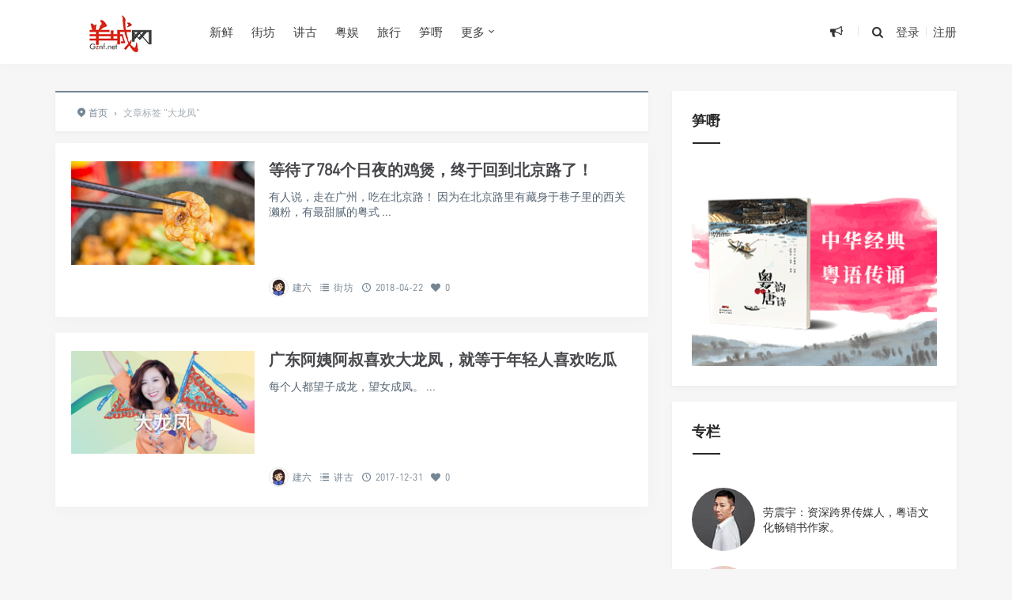

--- FILE ---
content_type: text/html; charset=UTF-8
request_url: https://www.gznf.net/tag/%E5%A4%A7%E9%BE%99%E5%87%A4
body_size: 13982
content:
<!DOCTYPE html>
<html>
<head>
<meta http-equiv="Content-Type" content="text/html; charset=utf-8" />
<link rel="shortcut icon" href="/images/logo.ico" type="image/x-icon" >
<link rel="pingback" href="https://www.gznf.net/xmlrpc.php" />
<meta name="viewport" content="width=device-width, initial-scale=1, user-scalable=no, minimal-ui">
<meta http-equiv="X-UA-Compatible" content="IE=9; IE=8; IE=7; IE=EDGE;chrome=1">
<title>大龙凤 | 羊城网</title>
<meta name='robots' content='max-image-preview:large' />
<link rel="alternate" type="application/rss+xml" title="羊城网 &raquo; 大龙凤 标签 Feed" href="https://www.gznf.net/tag/%e5%a4%a7%e9%be%99%e5%87%a4/feed" />
    <!-- GZNF WeChat & Open Graph Meta -->
    <meta property="og:title" content="大龙凤 &#8211; 羊城网" />
    <meta property="og:description" content="创办于2000年！" />
    <meta property="og:type" content="website" />
    <meta property="og:url" content="https://www.gznf.net/tag/%e5%a4%a7%e9%be%99%e5%87%a4" />
    <meta property="og:image" content="https://www.gznf.net/images/logo-for-wechat.jpg" />

    <!-- QQ 浏览器增强支持 -->
    <meta itemprop="name" content="大龙凤 &#8211; 羊城网" />
    <meta itemprop="image" content="https://www.gznf.net/images/logo-for-wechat.jpg" />
    <meta name="description" content="创办于2000年！" />

    <!-- QQ 专用 -->
    <meta name="qq:title" content="大龙凤 &#8211; 羊城网" />
    <meta name="qq:description" content="创办于2000年！" />
    <meta name="qq:image" content="https://www.gznf.net/images/logo-for-wechat.jpg" />

    <!-- Twitter Card -->
    <meta name="twitter:card" content="summary_large_image" />
    <meta name="twitter:title" content="大龙凤 &#8211; 羊城网" />
    <meta name="twitter:description" content="创办于2000年！" />
    <meta name="twitter:image" content="https://www.gznf.net/images/logo-for-wechat.jpg" />

    <!-- Schema.org Article -->
    <script type="application/ld+json">
    {
        "@context": "https://schema.org",
        "@type": "WebPage",
        "headline": "大龙凤 &#8211; 羊城网",
        "description": "创办于2000年！",
        "image": "https://www.gznf.net/images/logo-for-wechat.jpg",
        "url": "https://www.gznf.net/tag/%e5%a4%a7%e9%be%99%e5%87%a4",
        "publisher": {
            "@type": "Organization",
            "name": "羊城网"
        }
    }
    </script>
    <!-- /GZNF Enhanced Meta -->
    <style id='wp-img-auto-sizes-contain-inline-css' type='text/css'>
img:is([sizes=auto i],[sizes^="auto," i]){contain-intrinsic-size:3000px 1500px}
/*# sourceURL=wp-img-auto-sizes-contain-inline-css */
</style>
<style id='wp-block-library-inline-css' type='text/css'>
:root{--wp-block-synced-color:#7a00df;--wp-block-synced-color--rgb:122,0,223;--wp-bound-block-color:var(--wp-block-synced-color);--wp-editor-canvas-background:#ddd;--wp-admin-theme-color:#007cba;--wp-admin-theme-color--rgb:0,124,186;--wp-admin-theme-color-darker-10:#006ba1;--wp-admin-theme-color-darker-10--rgb:0,107,160.5;--wp-admin-theme-color-darker-20:#005a87;--wp-admin-theme-color-darker-20--rgb:0,90,135;--wp-admin-border-width-focus:2px}@media (min-resolution:192dpi){:root{--wp-admin-border-width-focus:1.5px}}.wp-element-button{cursor:pointer}:root .has-very-light-gray-background-color{background-color:#eee}:root .has-very-dark-gray-background-color{background-color:#313131}:root .has-very-light-gray-color{color:#eee}:root .has-very-dark-gray-color{color:#313131}:root .has-vivid-green-cyan-to-vivid-cyan-blue-gradient-background{background:linear-gradient(135deg,#00d084,#0693e3)}:root .has-purple-crush-gradient-background{background:linear-gradient(135deg,#34e2e4,#4721fb 50%,#ab1dfe)}:root .has-hazy-dawn-gradient-background{background:linear-gradient(135deg,#faaca8,#dad0ec)}:root .has-subdued-olive-gradient-background{background:linear-gradient(135deg,#fafae1,#67a671)}:root .has-atomic-cream-gradient-background{background:linear-gradient(135deg,#fdd79a,#004a59)}:root .has-nightshade-gradient-background{background:linear-gradient(135deg,#330968,#31cdcf)}:root .has-midnight-gradient-background{background:linear-gradient(135deg,#020381,#2874fc)}:root{--wp--preset--font-size--normal:16px;--wp--preset--font-size--huge:42px}.has-regular-font-size{font-size:1em}.has-larger-font-size{font-size:2.625em}.has-normal-font-size{font-size:var(--wp--preset--font-size--normal)}.has-huge-font-size{font-size:var(--wp--preset--font-size--huge)}.has-text-align-center{text-align:center}.has-text-align-left{text-align:left}.has-text-align-right{text-align:right}.has-fit-text{white-space:nowrap!important}#end-resizable-editor-section{display:none}.aligncenter{clear:both}.items-justified-left{justify-content:flex-start}.items-justified-center{justify-content:center}.items-justified-right{justify-content:flex-end}.items-justified-space-between{justify-content:space-between}.screen-reader-text{border:0;clip-path:inset(50%);height:1px;margin:-1px;overflow:hidden;padding:0;position:absolute;width:1px;word-wrap:normal!important}.screen-reader-text:focus{background-color:#ddd;clip-path:none;color:#444;display:block;font-size:1em;height:auto;left:5px;line-height:normal;padding:15px 23px 14px;text-decoration:none;top:5px;width:auto;z-index:100000}html :where(.has-border-color){border-style:solid}html :where([style*=border-top-color]){border-top-style:solid}html :where([style*=border-right-color]){border-right-style:solid}html :where([style*=border-bottom-color]){border-bottom-style:solid}html :where([style*=border-left-color]){border-left-style:solid}html :where([style*=border-width]){border-style:solid}html :where([style*=border-top-width]){border-top-style:solid}html :where([style*=border-right-width]){border-right-style:solid}html :where([style*=border-bottom-width]){border-bottom-style:solid}html :where([style*=border-left-width]){border-left-style:solid}html :where(img[class*=wp-image-]){height:auto;max-width:100%}:where(figure){margin:0 0 1em}html :where(.is-position-sticky){--wp-admin--admin-bar--position-offset:var(--wp-admin--admin-bar--height,0px)}@media screen and (max-width:600px){html :where(.is-position-sticky){--wp-admin--admin-bar--position-offset:0px}}

/*# sourceURL=wp-block-library-inline-css */
</style><style id='global-styles-inline-css' type='text/css'>
:root{--wp--preset--aspect-ratio--square: 1;--wp--preset--aspect-ratio--4-3: 4/3;--wp--preset--aspect-ratio--3-4: 3/4;--wp--preset--aspect-ratio--3-2: 3/2;--wp--preset--aspect-ratio--2-3: 2/3;--wp--preset--aspect-ratio--16-9: 16/9;--wp--preset--aspect-ratio--9-16: 9/16;--wp--preset--color--black: #000000;--wp--preset--color--cyan-bluish-gray: #abb8c3;--wp--preset--color--white: #ffffff;--wp--preset--color--pale-pink: #f78da7;--wp--preset--color--vivid-red: #cf2e2e;--wp--preset--color--luminous-vivid-orange: #ff6900;--wp--preset--color--luminous-vivid-amber: #fcb900;--wp--preset--color--light-green-cyan: #7bdcb5;--wp--preset--color--vivid-green-cyan: #00d084;--wp--preset--color--pale-cyan-blue: #8ed1fc;--wp--preset--color--vivid-cyan-blue: #0693e3;--wp--preset--color--vivid-purple: #9b51e0;--wp--preset--gradient--vivid-cyan-blue-to-vivid-purple: linear-gradient(135deg,rgb(6,147,227) 0%,rgb(155,81,224) 100%);--wp--preset--gradient--light-green-cyan-to-vivid-green-cyan: linear-gradient(135deg,rgb(122,220,180) 0%,rgb(0,208,130) 100%);--wp--preset--gradient--luminous-vivid-amber-to-luminous-vivid-orange: linear-gradient(135deg,rgb(252,185,0) 0%,rgb(255,105,0) 100%);--wp--preset--gradient--luminous-vivid-orange-to-vivid-red: linear-gradient(135deg,rgb(255,105,0) 0%,rgb(207,46,46) 100%);--wp--preset--gradient--very-light-gray-to-cyan-bluish-gray: linear-gradient(135deg,rgb(238,238,238) 0%,rgb(169,184,195) 100%);--wp--preset--gradient--cool-to-warm-spectrum: linear-gradient(135deg,rgb(74,234,220) 0%,rgb(151,120,209) 20%,rgb(207,42,186) 40%,rgb(238,44,130) 60%,rgb(251,105,98) 80%,rgb(254,248,76) 100%);--wp--preset--gradient--blush-light-purple: linear-gradient(135deg,rgb(255,206,236) 0%,rgb(152,150,240) 100%);--wp--preset--gradient--blush-bordeaux: linear-gradient(135deg,rgb(254,205,165) 0%,rgb(254,45,45) 50%,rgb(107,0,62) 100%);--wp--preset--gradient--luminous-dusk: linear-gradient(135deg,rgb(255,203,112) 0%,rgb(199,81,192) 50%,rgb(65,88,208) 100%);--wp--preset--gradient--pale-ocean: linear-gradient(135deg,rgb(255,245,203) 0%,rgb(182,227,212) 50%,rgb(51,167,181) 100%);--wp--preset--gradient--electric-grass: linear-gradient(135deg,rgb(202,248,128) 0%,rgb(113,206,126) 100%);--wp--preset--gradient--midnight: linear-gradient(135deg,rgb(2,3,129) 0%,rgb(40,116,252) 100%);--wp--preset--font-size--small: 13px;--wp--preset--font-size--medium: 20px;--wp--preset--font-size--large: 36px;--wp--preset--font-size--x-large: 42px;--wp--preset--spacing--20: 0.44rem;--wp--preset--spacing--30: 0.67rem;--wp--preset--spacing--40: 1rem;--wp--preset--spacing--50: 1.5rem;--wp--preset--spacing--60: 2.25rem;--wp--preset--spacing--70: 3.38rem;--wp--preset--spacing--80: 5.06rem;--wp--preset--shadow--natural: 6px 6px 9px rgba(0, 0, 0, 0.2);--wp--preset--shadow--deep: 12px 12px 50px rgba(0, 0, 0, 0.4);--wp--preset--shadow--sharp: 6px 6px 0px rgba(0, 0, 0, 0.2);--wp--preset--shadow--outlined: 6px 6px 0px -3px rgb(255, 255, 255), 6px 6px rgb(0, 0, 0);--wp--preset--shadow--crisp: 6px 6px 0px rgb(0, 0, 0);}:where(.is-layout-flex){gap: 0.5em;}:where(.is-layout-grid){gap: 0.5em;}body .is-layout-flex{display: flex;}.is-layout-flex{flex-wrap: wrap;align-items: center;}.is-layout-flex > :is(*, div){margin: 0;}body .is-layout-grid{display: grid;}.is-layout-grid > :is(*, div){margin: 0;}:where(.wp-block-columns.is-layout-flex){gap: 2em;}:where(.wp-block-columns.is-layout-grid){gap: 2em;}:where(.wp-block-post-template.is-layout-flex){gap: 1.25em;}:where(.wp-block-post-template.is-layout-grid){gap: 1.25em;}.has-black-color{color: var(--wp--preset--color--black) !important;}.has-cyan-bluish-gray-color{color: var(--wp--preset--color--cyan-bluish-gray) !important;}.has-white-color{color: var(--wp--preset--color--white) !important;}.has-pale-pink-color{color: var(--wp--preset--color--pale-pink) !important;}.has-vivid-red-color{color: var(--wp--preset--color--vivid-red) !important;}.has-luminous-vivid-orange-color{color: var(--wp--preset--color--luminous-vivid-orange) !important;}.has-luminous-vivid-amber-color{color: var(--wp--preset--color--luminous-vivid-amber) !important;}.has-light-green-cyan-color{color: var(--wp--preset--color--light-green-cyan) !important;}.has-vivid-green-cyan-color{color: var(--wp--preset--color--vivid-green-cyan) !important;}.has-pale-cyan-blue-color{color: var(--wp--preset--color--pale-cyan-blue) !important;}.has-vivid-cyan-blue-color{color: var(--wp--preset--color--vivid-cyan-blue) !important;}.has-vivid-purple-color{color: var(--wp--preset--color--vivid-purple) !important;}.has-black-background-color{background-color: var(--wp--preset--color--black) !important;}.has-cyan-bluish-gray-background-color{background-color: var(--wp--preset--color--cyan-bluish-gray) !important;}.has-white-background-color{background-color: var(--wp--preset--color--white) !important;}.has-pale-pink-background-color{background-color: var(--wp--preset--color--pale-pink) !important;}.has-vivid-red-background-color{background-color: var(--wp--preset--color--vivid-red) !important;}.has-luminous-vivid-orange-background-color{background-color: var(--wp--preset--color--luminous-vivid-orange) !important;}.has-luminous-vivid-amber-background-color{background-color: var(--wp--preset--color--luminous-vivid-amber) !important;}.has-light-green-cyan-background-color{background-color: var(--wp--preset--color--light-green-cyan) !important;}.has-vivid-green-cyan-background-color{background-color: var(--wp--preset--color--vivid-green-cyan) !important;}.has-pale-cyan-blue-background-color{background-color: var(--wp--preset--color--pale-cyan-blue) !important;}.has-vivid-cyan-blue-background-color{background-color: var(--wp--preset--color--vivid-cyan-blue) !important;}.has-vivid-purple-background-color{background-color: var(--wp--preset--color--vivid-purple) !important;}.has-black-border-color{border-color: var(--wp--preset--color--black) !important;}.has-cyan-bluish-gray-border-color{border-color: var(--wp--preset--color--cyan-bluish-gray) !important;}.has-white-border-color{border-color: var(--wp--preset--color--white) !important;}.has-pale-pink-border-color{border-color: var(--wp--preset--color--pale-pink) !important;}.has-vivid-red-border-color{border-color: var(--wp--preset--color--vivid-red) !important;}.has-luminous-vivid-orange-border-color{border-color: var(--wp--preset--color--luminous-vivid-orange) !important;}.has-luminous-vivid-amber-border-color{border-color: var(--wp--preset--color--luminous-vivid-amber) !important;}.has-light-green-cyan-border-color{border-color: var(--wp--preset--color--light-green-cyan) !important;}.has-vivid-green-cyan-border-color{border-color: var(--wp--preset--color--vivid-green-cyan) !important;}.has-pale-cyan-blue-border-color{border-color: var(--wp--preset--color--pale-cyan-blue) !important;}.has-vivid-cyan-blue-border-color{border-color: var(--wp--preset--color--vivid-cyan-blue) !important;}.has-vivid-purple-border-color{border-color: var(--wp--preset--color--vivid-purple) !important;}.has-vivid-cyan-blue-to-vivid-purple-gradient-background{background: var(--wp--preset--gradient--vivid-cyan-blue-to-vivid-purple) !important;}.has-light-green-cyan-to-vivid-green-cyan-gradient-background{background: var(--wp--preset--gradient--light-green-cyan-to-vivid-green-cyan) !important;}.has-luminous-vivid-amber-to-luminous-vivid-orange-gradient-background{background: var(--wp--preset--gradient--luminous-vivid-amber-to-luminous-vivid-orange) !important;}.has-luminous-vivid-orange-to-vivid-red-gradient-background{background: var(--wp--preset--gradient--luminous-vivid-orange-to-vivid-red) !important;}.has-very-light-gray-to-cyan-bluish-gray-gradient-background{background: var(--wp--preset--gradient--very-light-gray-to-cyan-bluish-gray) !important;}.has-cool-to-warm-spectrum-gradient-background{background: var(--wp--preset--gradient--cool-to-warm-spectrum) !important;}.has-blush-light-purple-gradient-background{background: var(--wp--preset--gradient--blush-light-purple) !important;}.has-blush-bordeaux-gradient-background{background: var(--wp--preset--gradient--blush-bordeaux) !important;}.has-luminous-dusk-gradient-background{background: var(--wp--preset--gradient--luminous-dusk) !important;}.has-pale-ocean-gradient-background{background: var(--wp--preset--gradient--pale-ocean) !important;}.has-electric-grass-gradient-background{background: var(--wp--preset--gradient--electric-grass) !important;}.has-midnight-gradient-background{background: var(--wp--preset--gradient--midnight) !important;}.has-small-font-size{font-size: var(--wp--preset--font-size--small) !important;}.has-medium-font-size{font-size: var(--wp--preset--font-size--medium) !important;}.has-large-font-size{font-size: var(--wp--preset--font-size--large) !important;}.has-x-large-font-size{font-size: var(--wp--preset--font-size--x-large) !important;}
/*# sourceURL=global-styles-inline-css */
</style>

<style id='classic-theme-styles-inline-css' type='text/css'>
/*! This file is auto-generated */
.wp-block-button__link{color:#fff;background-color:#32373c;border-radius:9999px;box-shadow:none;text-decoration:none;padding:calc(.667em + 2px) calc(1.333em + 2px);font-size:1.125em}.wp-block-file__button{background:#32373c;color:#fff;text-decoration:none}
/*# sourceURL=/wp-includes/css/classic-themes.min.css */
</style>
<link rel='stylesheet' id='fontello-css' href='https://www.gznf.net/wp-content/themes/Grace860/includes/font-awesome/css/fontello.css' type='text/css' media='all' />
<link rel='stylesheet' id='nicetheme-css' href='https://www.gznf.net/wp-content/themes/Grace860/includes/css/nicetheme.css' type='text/css' media='all' />
<link rel='stylesheet' id='reset-css' href='https://www.gznf.net/wp-content/themes/Grace860/includes/css/reset.css' type='text/css' media='all' />
<link rel='stylesheet' id='style-css' href='https://www.gznf.net/wp-content/themes/Grace860/style.css' type='text/css' media='all' />
<script type="text/javascript" src="https://www.gznf.net/wp-includes/js/jquery/jquery.min.js" id="jquery-core-js"></script>
<script type="text/javascript" src="https://www.gznf.net/wp-includes/js/jquery/jquery-migrate.min.js" id="jquery-migrate-js"></script>
<link rel="https://api.w.org/" href="https://www.gznf.net/wp-json/" /><link rel="alternate" title="JSON" type="application/json" href="https://www.gznf.net/wp-json/wp/v2/tags/959" /><script type="text/javascript" src="//www.gznf.net/?wordfence_syncAttackData=1768745477.8265" async></script><style>
        #top-slide .owl-item .slider-content .post-categories a,
        #top-slide .owl-item .slider-content .slider-titleh2:after,
        #top-slide .owl-item .slider-content .read-more a:hover,
        .posts-default-title h2:after,#ajax-load-posts a, 
        #ajax-load-posts span, #ajax-load-posts button,
        .post-title .title:after,
        #commentform .form-submit input[type='submit'],
        .tag-clouds .tagname:hover,.cat ul li .title span,
        #top-slide-three .slider-content .slider-content-box .slider-content-item .post-categories a,
        .loader div,#comments-navi .page-numbers.current,#comments-navi .page-numbers:hover{background-color:#dd3333;}
        a:hover,.authors_profile .author_name a,
        .loader{color:#dd3333;}
        #ajax-load-posts a:hover,
        #ajax-load-posts button:hover{background-color:#273746}
        #header .search-box form button:hover, 
        #header .primary-menu ul > li > a:hover,
        #header .primary-menu ul > li:hover > a,
        #header .primary-menu ul > li.current-menu-ancestor > a, 
        #header .primary-menu ul > li.current-menu-item > a, 
        #header .primary-menu ul > li .sub-menu li.current-menu-item > a, 
        #header .primary-menu ul > li .sub-menu li a:hover, 
        #menu-mobile a:hover{color:#dd3333;}
        @media screen and (max-width: 767px){
            #header .search-box form button{background-color:#dd3333;}
        }
        .comment-form-smilies .smilies-box a:hover{border-color:#dd3333}</style>      <meta name="onesignal" content="wordpress-plugin"/>
            <script>

      window.OneSignalDeferred = window.OneSignalDeferred || [];

      OneSignalDeferred.push(function(OneSignal) {
        var oneSignal_options = {};
        window._oneSignalInitOptions = oneSignal_options;

        oneSignal_options['serviceWorkerParam'] = { scope: '/wp-content/plugins/onesignal-free-web-push-notifications/sdk_files/push/onesignal/' };
oneSignal_options['serviceWorkerPath'] = 'OneSignalSDKWorker.js';

        OneSignal.Notifications.setDefaultUrl("https://www.gznf.net");

        oneSignal_options['wordpress'] = true;
oneSignal_options['appId'] = '2841b9aa-0e1f-4ef9-84ac-00859fc0c880';
oneSignal_options['allowLocalhostAsSecureOrigin'] = true;
oneSignal_options['welcomeNotification'] = { };
oneSignal_options['welcomeNotification']['disable'] = true;
oneSignal_options['path'] = "https://www.gznf.net/wp-content/plugins/onesignal-free-web-push-notifications/sdk_files/";
oneSignal_options['safari_web_id'] = "web.onesignal.auto.32d5e245-163c-40cb-8f57-67057af17423";
oneSignal_options['promptOptions'] = { };
oneSignal_options['promptOptions']['actionMessage'] = "订阅【羊城网】精选推送，可以第一时间可读到最新内容。订阅后，您亦可以随时取消。";
oneSignal_options['promptOptions']['acceptButtonText'] = "允许！";
oneSignal_options['promptOptions']['cancelButtonText'] = "不，谢谢！";
oneSignal_options['promptOptions']['siteName'] = "https://www.gznf.net";
oneSignal_options['promptOptions']['autoAcceptTitle'] = "单击“允许”";
oneSignal_options['notifyButton'] = { };
oneSignal_options['notifyButton']['enable'] = true;
oneSignal_options['notifyButton']['position'] = 'bottom-left';
oneSignal_options['notifyButton']['theme'] = 'default';
oneSignal_options['notifyButton']['size'] = 'medium';
oneSignal_options['notifyButton']['showCredit'] = true;
oneSignal_options['notifyButton']['text'] = {};
oneSignal_options['notifyButton']['text']['tip.state.unsubscribed'] = '您已经退订！';
oneSignal_options['notifyButton']['text']['tip.state.subscribed'] = '感谢您订阅！';
oneSignal_options['notifyButton']['text']['tip.state.blocked'] = '您已屏蔽订阅！';
oneSignal_options['notifyButton']['text']['message.action.subscribed'] = '感谢您订阅！';
oneSignal_options['notifyButton']['text']['message.action.resubscribed'] = '感谢您重新订阅！';
oneSignal_options['notifyButton']['text']['message.action.unsubscribed'] = '您将不会再收到订阅！';
oneSignal_options['notifyButton']['text']['dialog.main.title'] = '羊城网';
oneSignal_options['notifyButton']['text']['dialog.main.button.subscribe'] = '订阅';
oneSignal_options['notifyButton']['text']['dialog.main.button.unsubscribe'] = '退订';
oneSignal_options['notifyButton']['text']['dialog.blocked.title'] = '取消阻止通知！';
oneSignal_options['notifyButton']['text']['dialog.blocked.message'] = '请按照以下说明允许通知：';
              OneSignal.init(window._oneSignalInitOptions);
              OneSignal.Slidedown.promptPush()      });

      function documentInitOneSignal() {
        var oneSignal_elements = document.getElementsByClassName("OneSignal-prompt");

        var oneSignalLinkClickHandler = function(event) { OneSignal.Notifications.requestPermission(); event.preventDefault(); };        for(var i = 0; i < oneSignal_elements.length; i++)
          oneSignal_elements[i].addEventListener('click', oneSignalLinkClickHandler, false);
      }

      if (document.readyState === 'complete') {
           documentInitOneSignal();
      }
      else {
           window.addEventListener("load", function(event){
               documentInitOneSignal();
          });
      }
    </script>
<link rel="icon" href="/favicon.ico"></head>
<body class="archive tag tag-959 wp-theme-Grace860 off-canvas-nav-left">

<div id="header" class="navbar-fixed-top">
	<div class="container">
		<h1 class="logo">
			<a  href="https://www.gznf.net" title="羊城网">
				<img src="https://www.gznf.net/images/logo.jpg" alt="羊城网">
			</a>
		</h1>

		<div role="navigation"  class="site-nav  primary-menu">
			<div class="menu-fix-box">
				 <ul id="menu-navigation" class="menu"><li><a href="https://www.gznf.net/category/today">新鲜</a></li>
<li><a href="https://www.gznf.net/category/neighbor">街坊</a></li>
<li><a href="https://www.gznf.net/category/story">讲古</a></li>
<li><a href="https://www.gznf.net/category/entertainment">粤娱</a></li>
<li><a href="https://www.gznf.net/category/travel">旅行</a></li>
<li><a href="https://reurl.cc/EgKQYm">笋嘢</a></li>
<li class="menu-item-has-children"><a href="https://www.gznf.net">更多</a>
<ul class="sub-menu">
	<li><a href="https://www.gznf.net/category/news">启事</a></li>
	<li><a href="https://www.gznf.net/category/column">专栏</a></li>
	<li><a href="https://www.gznf.net/category/market">品牌</a></li>
</ul>
</li>
</ul>				 			</div>
		</div>

		<div class="right-nav pull-right">

							<div class="js-toggle-message hidden-xs hidden-sm">
				    <button id="sitemessage" type="button" data-toggle="dropdown" aria-haspopup="true" aria-expanded="false">
				    	<i class="icon-megaphone"></i>
                        					</button>
					<div class="dropdown-menu" role="menu" aria-labelledby="sitemessage">
						<ul>
							<li class="first"><span class="time">24.04.02</span><a target="_blank" href="https://www.gznf.net/news/122936.html">西关：有永庆坊，但不止有永庆坊……</a></li><li><span class="time">22.05.26</span><a target="_blank" href="https://www.gznf.net/news/76461.html">粤语文化将走入的历史岔路：逐渐式微还是文艺复兴？</a></li><li><span class="time">21.02.08</span><a target="_blank" href="https://www.gznf.net/news/77653.html">关于劳震宇先生肖像权和名誉权受侵害的律师声明</a></li><li><span class="time">20.12.26</span><a target="_blank" href="https://www.gznf.net/news/59881.html">羊城网：相伴廿年，继续向前！</a></li><li><span class="time">19.04.30</span><a target="_blank" href="https://www.gznf.net/news/33996.html">状告骏壹万邦，赢了！因这官司并非只为自己友而打……</a></li>					    </ul>
					    <div class="more-messages"><a target="_blank" href="https://www.gznf.net/category/news">更多</a></div>
					</div>
				</div>
						
			<button class="js-toggle-search"><i class=" icon-search"></i></button>
															<a href="https://www.gznf.net/wp-login.php" class="toggle-login hidden-xs hidden-sm">登录</a>
					<span class="line  hidden-xs hidden-sm"></span>
					<a href="https://www.gznf.net/wp-login.php?action=register" class="toggle-login hidden-xs hidden-sm">注册</a>
							

		</div>
		<div class="navbar-mobile hidden-md hidden-lg">
			<button type="button" class="navbar-toggle collapsed" data-toggle="collapse" data-target="#bs-example-navbar-collapse-1" aria-expanded="false">
              	<span class="icon-bar"></span>
              	<span class="icon-bar"></span>
              	<span class="icon-bar"></span>
            </button>
			<div class="collapse navbar-collapse" id="bs-example-navbar-collapse-1">	
				
				<ul class="nav navbar-nav">
		            <li><a href="https://www.gznf.net/category/today">新鲜</a></li>
<li><a href="https://www.gznf.net/category/neighbor">街坊</a></li>
<li><a href="https://www.gznf.net/category/story">讲古</a></li>
<li><a href="https://www.gznf.net/category/entertainment">粤娱</a></li>
<li><a href="https://www.gznf.net/category/travel">旅行</a></li>
<li><a href="https://reurl.cc/EgKQYm">笋嘢</a></li>
<li class="menu-item-has-children"><a href="https://www.gznf.net">更多</a>
<ul class="sub-menu">
	<li><a href="https://www.gznf.net/category/news">启事</a></li>
	<li><a href="https://www.gznf.net/category/column">专栏</a></li>
	<li><a href="https://www.gznf.net/category/market">品牌</a></li>
</ul>
</li>
								    </ul>
			    
			</div>
			<div class="body-overlay"></div>
		</div>
	</div>	
</div>

    <div id="page-content">
                <div class="container">
            <div class="row">
                                    <div class="article col-xs-12 col-sm-8 col-md-8">
                        <div class="breadcrumbs" ><span itemprop="itemListElement"><a href="https://www.gznf.net/" itemprop="item" class="home"><span itemprop="name"><i class="icon-location-2"></i>首页</span></a></span> <span class="sep">›</span> <span class="current">文章标签 "大龙凤"</span></div>                        <div class="ajax-load-box posts-con">
                            
<div class="ajax-load-con content ">
	<div class="content-box posts-gallery-box">
		<div class="posts-gallery-img">
			<a href="https://www.gznf.net/neighbor/16176.html" title="等待了784个日夜的鸡煲，终于回到北京路了！" target="_blank">	
									<img src="https://www.gznf.net/wp-content/themes/Grace860/img/thumbnail-small.png" data-original="https://www.gznf.net/images/2018/04/1524551951.jpeg" alt="等待了784个日夜的鸡煲，终于回到北京路了！" class="lazy thumbnail" />
											</a> 
		</div>
		<div class="posts-gallery-content">
			<h2><a href="https://www.gznf.net/neighbor/16176.html" title="等待了784个日夜的鸡煲，终于回到北京路了！" target="_blank">等待了784个日夜的鸡煲，终于回到北京路了！</a></h2>
			<div class="posts-gallery-text">有人说，走在广州，吃在北京路！
因为在北京路里有藏身于巷子里的西关濑粉，有最甜腻的粤式
...</div>
			<div class="posts-default-info posts-gallery-info">
				<ul>
					 
							<li class="post-author hidden-xs hidden-sm"><div class="avatar"><img alt='Avatar photo' src='https://www.gznf.net/images/2021/05/editorofyangcheng-com_avatar_1521108761-80x80-1.jpg' srcset='https://www.gznf.net/images/2021/05/editorofyangcheng-com_avatar_1521108761-80x80-1.jpg 2x' class='avatar avatar-96 photo' height='96' width='96' decoding='async'/></div><a href="https://www.gznf.net/author/editor" target="_blank">建六</a></li>
						  
											<li class="ico-cat"><i class="icon-list-2"></i> <a href="https://www.gznf.net/category/neighbor">街坊</a></li>
											<li class="ico-time"><i class="icon-clock-1"></i> 2018-04-22</li>
					<li class="ico-like hidden-xs hidden-sm"><i class="icon-heart"></i> 0</li>				</ul>
			</div>
		</div>
	</div>
</div>

<div class="ajax-load-con content ">
	<div class="content-box posts-gallery-box">
		<div class="posts-gallery-img">
			<a href="https://www.gznf.net/story/40981.html" title="广东阿姨阿叔喜欢大龙凤，就等于年轻人喜欢吃瓜" target="_blank">	
									<img src="https://www.gznf.net/wp-content/themes/Grace860/img/thumbnail-small.png" data-original="https://www.gznf.net/images/2019/10/2019102412271620.jpg" alt="广东阿姨阿叔喜欢大龙凤，就等于年轻人喜欢吃瓜" class="lazy thumbnail" />
											</a> 
		</div>
		<div class="posts-gallery-content">
			<h2><a href="https://www.gznf.net/story/40981.html" title="广东阿姨阿叔喜欢大龙凤，就等于年轻人喜欢吃瓜" target="_blank">广东阿姨阿叔喜欢大龙凤，就等于年轻人喜欢吃瓜</a></h2>
			<div class="posts-gallery-text">每个人都望子成龙，望女成凤。
...</div>
			<div class="posts-default-info posts-gallery-info">
				<ul>
					 
							<li class="post-author hidden-xs hidden-sm"><div class="avatar"><img alt='Avatar photo' src='https://www.gznf.net/images/2021/05/editorofyangcheng-com_avatar_1521108761-80x80-1.jpg' srcset='https://www.gznf.net/images/2021/05/editorofyangcheng-com_avatar_1521108761-80x80-1.jpg 2x' class='avatar avatar-96 photo' height='96' width='96' decoding='async'/></div><a href="https://www.gznf.net/author/editor" target="_blank">建六</a></li>
						  
											<li class="ico-cat"><i class="icon-list-2"></i> <a href="https://www.gznf.net/category/story">讲古</a></li>
											<li class="ico-time"><i class="icon-clock-1"></i> 2017-12-31</li>
					<li class="ico-like hidden-xs hidden-sm"><i class="icon-heart"></i> 0</li>				</ul>
			</div>
		</div>
	</div>
</div>
                        </div>
                        <div class="clearfix"></div>
                                            </div>
                    <div class="sidebar col-xs-12 col-sm-4 col-md-4">
<div class="widget_text widget widget_custom_html"><h3><span>笋嘢</span></h3><div class="textwidget custom-html-widget"><script>
    var randoms = {
	ads_codes: ['<a class="cjtz-border" href="https://store.weixin.qq.com/shop/b/jqOUbt0xEya6Hvv?entrance_id=h5" target="_blank"><img src="https://www.gznf.net/images/ads/guangguzai.gif" title="广古仔：一本好玩嘅粤语公仔书！" width="100%" height="auto"><'+'/a>','<a class="cjtz-border" href="https://store.weixin.qq.com/shop/b/jqOUbt0xEya6Hvv?entrance_id=h5" target="_blank"><img src="https://www.gznf.net/images/ads/yyts.gif" title="粤韵唐诗宋词：中华经典，粤韵传承！" width="100%" height="auto"><'+'/a>','<a class="cjtz-border" href="https://store.weixin.qq.com/shop/b/jqOUbt0xEya6Hvv?entrance_id=h5" target="_blank"><img src="https://www.gznf.net/images/ads/yongqingfang.gif" title="童行永庆坊：首套西关文化主题的粤语有声绘本" width="100%" height="auto"><'+'/a>'],
	ads_weight: [10,10,10],

	get_random: function(weight) {
		var s = eval(weight.join('+'));
		var r = Math.floor(Math.random() * s);
		var w = 0;
		var n = weight.length - 1;
		for(var k in weight){w+=weight[k];if(w>=r){n=k;break;}};
		return n;
	},
	init: function() {

		var rand = randoms.get_random(randoms.ads_weight);
		document.write(randoms.ads_codes[rand]);

	}
}
randoms.init();
</script></div></div><div class="widget_text widget widget_custom_html"><h3><span>专栏</span></h3><div class="textwidget custom-html-widget">  <table width="100%" border="0" cellspacing="5" cellpadding="5">
  <tr>
    <td align="center"><div style="width:80px; height:80px; border-radius:50%; overflow:hidden;"> <a href="/author/lazyboy"><img src="/images/2018/06/laozhenyu_avatar_1520906592-96x96-1-80x80-1.jpg" alt="劳震宇，跨界传媒人，羊城网创办者。劳震宇出生于广州，毕业于广州大学法学系，曾在新浪网、广东省广告股份有限公司、蓝色光标公共关系机构等著名媒体传播企业任职，现任羊城网总编辑及蓝龙互动传播机构总经理。出版图书包括：《粤韵唐诗》《粤韵宋词》《广府童谣氹氹转》《广古仔》《童行永庆坊》等。" border="0"/></a> </div></td>
    <td width="10" valign="top">&nbsp;</td>
    <td valign="middle">劳震宇：资深跨界传媒人，粤语文化畅销书作家。</td>
  </tr>
  <tr>
    <td align="center">&nbsp;</td>
    <td valign="top">&nbsp;</td>
    <td valign="top">&nbsp;</td>
  </tr>
  <tr>
    <td align="center"><div style="width:80px; height:80px; border-radius:50%; overflow:hidden;"> <a href="/author/waiyin"><img src="/images/2022/10/weiran_avatar_1521158100-96x96-1.jpg" alt="韦然：香港作曲家、作词人、专栏作家，被誉为香港粤语儿歌之父。" border="0"/></a> </div></td>
    <td valign="top">&nbsp;</td>
    <td valign="middle">韦然：香港作曲家、作词人、专栏作家，被誉为香港粤语儿歌之父。</td>
  </tr>
    <tr>
    <td align="center">&nbsp;</td>
    <td valign="top">&nbsp;</td>
    <td valign="top">&nbsp;</td>
  </tr>
   <tr>
    <td align="center"><div style="width:80px; height:80px; border-radius:50%; overflow:hidden;"> <a href="/author/yeshuming"><img src="/images/2019/04/2019041315332244-80x80.jpg" alt="叶曙明：挖掘历史，探讨历史，激活民间记忆。" border="0"/></a> </div></td>
    <td valign="top">&nbsp;</td>
    <td valign="middle">叶曙明：挖掘历史，探讨历史，激活民间记忆。</td>
  </tr>
  <tr>
    <td align="center">&nbsp;</td>
    <td valign="top">&nbsp;</td>
    <td valign="top">&nbsp;</td>
  </tr>
    <tr>
    <td align="center"><div style="width:80px; height:80px; border-radius:50%; overflow:hidden;"> <a href="/author/cong1027"><img src="/images/2022/10/lipeicong_avatar_1522593579-160x160-1.jpg" alt="李沛聪：历史故事，读书心得，粤语文化，每晚为你讲一段。" border="0"/></a> </div></td>
    <td valign="top">&nbsp;</td>
    <td valign="middle">李沛聪：历史故事，读书心得，粤语文化，每晚为你讲一段。</td>
  </tr>
  <tr>
    <td align="center">&nbsp;</td>
    <td valign="top">&nbsp;</td>
    <td valign="top">&nbsp;</td>
  </tr>
    <tr>
    <td align="center"><div style="width:80px; height:80px; border-radius:50%; overflow:hidden;"> <a href="/author/pengjiazhi"><img src="/images/2022/10/pengjiazhi_avatar_1534437195-192x192-1.jpg" alt="彭嘉志：粤语说书传承人。" border="0"/></a> </div></td>
    <td valign="top">&nbsp;</td>
    <td valign="middle">彭嘉志：粤语说书传承人。</td>
  </tr>
  <tr>
    <td align="center">&nbsp;</td>
    <td valign="top">&nbsp;</td>
    <td valign="top">&nbsp;</td>
  </tr>
  <tr>
    <td align="center"><div style="width:80px; height:80px; border-radius:50%; overflow:hidden;"> <a href="/author/youwei"><img src="/images/2023/01/cropped-87133abf0d072e15a614195080f29c22-80x80.jpg" alt="游威：华语金曲奖创办人兼总策划，全球华语音乐联盟秘书长，资深乐评人，娱乐营销人。" border="0"/></a> </div></td>
    <td valign="top">&nbsp;</td>
    <td valign="middle">游威：华语金曲奖创办人兼总策划，全球华语音乐联盟秘书长，资深乐评人，娱乐营销人。</td>
  </tr>
  <tr>
    <td align="center">&nbsp;</td>
    <td valign="top">&nbsp;</td>
    <td valign="top">&nbsp;</td>
  </tr>
  <tr>
    <td align="center"><div style="width:80px; height:80px; border-radius:50%; overflow:hidden;"> <a href="/author/lixin"><img src="/images/2019/09/2019091112373783-96x96.jpg" alt="李欣，知名英普粤三语主持，前广州电视台新闻主播；广州市阅读推广大使；环球旅行作家；著有《在最美年华，做最好的梦》。" border="0"/></a> </div></td>
    <td valign="top">&nbsp;</td>
    <td valign="middle">李欣，知名英普粤三语主持，前广州电视台新闻主播；广州市阅读推广大使；环球旅行作家；著有《在最美年华，做最好的梦》。</td>
  </tr>
    <tr>
    <td align="center">&nbsp;</td>
    <td valign="top">&nbsp;</td>
    <td valign="top">&nbsp;</td>
  </tr>
  <tr>
    <td align="center"><div style="width:80px; height:80px; border-radius:50%; overflow:hidden;"> <a href="/author/cantonkee"><img src="/images/2018/04/lvzhaoqiu_avatar_1522902706-80x80.jpg" alt="吕兆球：考诸古籍旧画，粤中故迹，搜奇探胜，记录广州民俗、风物、奇谈，聊为饭后谈资，足矣。" border="0"/></a> </div></td>
    <td valign="top">&nbsp;</td>
    <td valign="middle">吕兆球：考诸古籍旧画，粤中故迹，搜奇探胜，记录广州民俗、风物、奇谈，聊为饭后谈资，足矣。</td>
  </tr>
</table></div></div><div class="widget widget_suxingme_comment"><h3><span>评论</span></h3><ul class="w_comment"><li><div class='message'><a href="https://www.gznf.net/column/152961.html#comment-4734" title="发表在： 音乐大厨陈辉权：“粤韵细味”香飘岭南" class='comment_t'>点赞 <img src="https://www.gznf.net/wp-content/themes/Grace860/includes/wp-alu/static/img/icon_mrgreen.gif" alt=":mrgreen:" class="wp-smiley" style="height: 1em; max-height: 1em;" /></a></div><div class='clearfix meta'><div class='avatar'><img alt='Avatar photo' src='https://secure.gravatar.com/avatar/ad516503a11cd5ca435acc9bb6523536?s=96' srcset='https://secure.gravatar.com/avatar/ad516503a11cd5ca435acc9bb6523536?s=192 2x' class='avatar avatar-96 photo' height='96' width='96' loading='lazy' decoding='async'/></div><a href="https://www.gznf.net/column/152961.html#comment-4734" title=" 在： 音乐大厨陈辉权：“粤韵细味”香飘岭南" class='link'>iror 评 音乐大厨陈辉权：“粤韵细味”香飘岭南</a></div></li><li><div class='message'><a href="https://www.gznf.net/market/151683.html#comment-4733" title="发表在： “青苗”逐光而行——百千万工程里的文化传承与童心守护之路" class='comment_t'>awesome！青苗突击队 太棒了！</a></div><div class='clearfix meta'><div class='avatar'><img alt='Avatar photo' src='https://secure.gravatar.com/avatar/ad516503a11cd5ca435acc9bb6523536?s=96' srcset='https://secure.gravatar.com/avatar/ad516503a11cd5ca435acc9bb6523536?s=192 2x' class='avatar avatar-96 photo' height='96' width='96' loading='lazy' decoding='async'/></div><a href="https://www.gznf.net/market/151683.html#comment-4733" title=" 在： “青苗”逐光而行——百千万工程里的文化传承与童心守护之路" class='link'>Gillian 评 “青苗”逐光而行——百千万工程里的文化传承与童心守护之路</a></div></li><li><div class='message'><a href="https://www.gznf.net/entertainment/149991.html#comment-4732" title="发表在： 广州人怎看“姜涛红不过罗湖”？" class='comment_t'>认真果句，说姜涛粉丝是Z世代。Z世代可不背这锅。 建议小编再认真调研一下他的粉丝</a></div><div class='clearfix meta'><div class='avatar'><img alt='Avatar photo' src='https://secure.gravatar.com/avatar/ad516503a11cd5ca435acc9bb6523536?s=96' srcset='https://secure.gravatar.com/avatar/ad516503a11cd5ca435acc9bb6523536?s=192 2x' class='avatar avatar-96 photo' height='96' width='96' loading='lazy' decoding='async'/></div><a href="https://www.gznf.net/entertainment/149991.html#comment-4732" title=" 在： 广州人怎看“姜涛红不过罗湖”？" class='link'>Jinson 评 广州人怎看“姜涛红不过罗湖”？</a></div></li><li><div class='message'><a href="https://www.gznf.net/market/142606.html#comment-4729" title="发表在： 智慧医院建设再添新动力，擎朗医疗精彩亮相华南医院信息网络大会" class='comment_t'>看到这个机器人了</a></div><div class='clearfix meta'><div class='avatar'><img alt='Avatar photo' src='https://secure.gravatar.com/avatar/ad516503a11cd5ca435acc9bb6523536?s=96' srcset='https://secure.gravatar.com/avatar/ad516503a11cd5ca435acc9bb6523536?s=192 2x' class='avatar avatar-96 photo' height='96' width='96' loading='lazy' decoding='async'/></div><a href="https://www.gznf.net/market/142606.html#comment-4729" title=" 在： 智慧医院建设再添新动力，擎朗医疗精彩亮相华南医院信息网络大会" class='link'>肖晴 评 智慧医院建设再添新动力，擎朗医疗精彩亮相华南医院信息网络大会</a></div></li><li><div class='message'><a href="https://www.gznf.net/market/141053.html#comment-4728" title="发表在： GLP-1黑马依苏帕格鲁肽α正式线上首发，新一代网红降糖减重针来了" class='comment_t'>这个产品感觉还挺靠谱的</a></div><div class='clearfix meta'><div class='avatar'><img alt='Avatar photo' src='https://secure.gravatar.com/avatar/ad516503a11cd5ca435acc9bb6523536?s=96' srcset='https://secure.gravatar.com/avatar/ad516503a11cd5ca435acc9bb6523536?s=192 2x' class='avatar avatar-96 photo' height='96' width='96' loading='lazy' decoding='async'/></div><a href="https://www.gznf.net/market/141053.html#comment-4728" title=" 在： GLP-1黑马依苏帕格鲁肽α正式线上首发，新一代网红降糖减重针来了" class='link'>sa 评 GLP-1黑马依苏帕格鲁肽α正式线上首发，新一代网红降糖减重针来了</a></div></li><li><div class='message'><a href="https://www.gznf.net/?p=135169#comment-4726" title="发表在： 广州将实行最严“电鸡”新规，骑手成“弱势群体”？" class='comment_t'>老广</a></div><div class='clearfix meta'><div class='avatar'><img alt='Avatar photo' src='https://secure.gravatar.com/avatar/ad516503a11cd5ca435acc9bb6523536?s=96' srcset='https://secure.gravatar.com/avatar/ad516503a11cd5ca435acc9bb6523536?s=192 2x' class='avatar avatar-96 photo' height='96' width='96' loading='lazy' decoding='async'/></div><a href="https://www.gznf.net/?p=135169#comment-4726" title=" 在： 广州将实行最严“电鸡”新规，骑手成“弱势群体”？" class='link'>早D起床 评 广州将实行最严“电鸡”新规，骑手成“弱势群体”？</a></div></li><li><div class='message'><a href="https://www.gznf.net/market/130300.html#comment-4725" title="发表在： 广州东华职业学院：用镜头记录瑶乡，用脚步助力传承——暑期三下乡总结篇" class='comment_t'>真棒</a></div><div class='clearfix meta'><div class='avatar'><img alt='Avatar photo' src='https://secure.gravatar.com/avatar/ad516503a11cd5ca435acc9bb6523536?s=96' srcset='https://secure.gravatar.com/avatar/ad516503a11cd5ca435acc9bb6523536?s=192 2x' class='avatar avatar-96 photo' height='96' width='96' loading='lazy' decoding='async'/></div><a href="https://www.gznf.net/market/130300.html#comment-4725" title=" 在： 广州东华职业学院：用镜头记录瑶乡，用脚步助力传承——暑期三下乡总结篇" class='link'>小小俊 评 广州东华职业学院：用镜头记录瑶乡，用脚步助力传承——暑期三下乡总结篇</a></div></li><li><div class='message'><a href="https://www.gznf.net/today/126119.html#comment-4724" title="发表在： 广州双枪推出商厨节能系统，打造餐饮业零碳供应链" class='comment_t'>走在节能前端 ，真棒</a></div><div class='clearfix meta'><div class='avatar'><img alt='Avatar photo' src='https://secure.gravatar.com/avatar/ad516503a11cd5ca435acc9bb6523536?s=96' srcset='https://secure.gravatar.com/avatar/ad516503a11cd5ca435acc9bb6523536?s=192 2x' class='avatar avatar-96 photo' height='96' width='96' loading='lazy' decoding='async'/></div><a href="https://www.gznf.net/today/126119.html#comment-4724" title=" 在： 广州双枪推出商厨节能系统，打造餐饮业零碳供应链" class='link'>MuzzY_Y 评 广州双枪推出商厨节能系统，打造餐饮业零碳供应链</a></div></li></ul></div><div class="widget suxingme_topic"><h3><span>专题</span></h3><ul class="widget_suxingme_topic">
						<li>
							<a href="https://www.gznf.net/special/cantonese" title="风花说粤">
								<div class="overlay"></div>	
								<div class="image" style="background-image: url(http://www.gznf.net/images/2018/03/2018031619144248.png);"></div>	
								<div class="title">
									<h4>风花说粤</h4>
									<div class="meta"><span>查看专题</span></div>
								</div>
							</a>
						</li>
					</ul><ul class="widget_suxingme_topic">
						<li>
							<a href="https://www.gznf.net/special/feeding" title="为食人生">
								<div class="overlay"></div>	
								<div class="image" style="background-image: url(https://www.gznf.net/images/2018/03/2018031618595782.png);"></div>	
								<div class="title">
									<h4>为食人生</h4>
									<div class="meta"><span>查看专题</span></div>
								</div>
							</a>
						</li>
					</ul><ul class="widget_suxingme_topic">
						<li>
							<a href="https://www.gznf.net/special/jinrijiangnidi" title="今日讲呢啲">
								<div class="overlay"></div>	
								<div class="image" style="background-image: url(https://www.gznf.net/images/2021/02/omp22NkW46jt6jso_c3d0DsTuHUwRGwKil-EG4pfhBs-1.jpg);"></div>	
								<div class="title">
									<h4>今日讲呢啲</h4>
									<div class="meta"><span>查看专题</span></div>
								</div>
							</a>
						</li>
					</ul><ul class="widget_suxingme_topic">
						<li>
							<a href="https://www.gznf.net/special/parentsandchildrensdeliciousfoodinguangzhou" title="广州亲子美食手札">
								<div class="overlay"></div>	
								<div class="image" style="background-image: url(https://www.gznf.net/images/2021/02/0-1591670498.jpeg);"></div>	
								<div class="title">
									<h4>广州亲子美食手札</h4>
									<div class="meta"><span>查看专题</span></div>
								</div>
							</a>
						</li>
					</ul></div><div class="widget suxingme_social"><h3><span>关注</span></h3>	<div class="attentionus">
		<ul class="items clearfix">

							<span class="social-widget-link social-link-weibo"> <span class="social-widget-link-count"><i class="icon-weibo"></i>羊城网</span> <span class="social-widget-link-title">新浪微博</span> <a href="https://weibo.com/ilovecanton2000" target="_blank" rel="nofollow" ></a></span>
			
			
			
			
							<span class="social-widget-link social-link-wechat"> <span class="social-widget-link-count"><i class="icon-wechat"></i>羊城网</span> <span class="social-widget-link-title">微信公众号</span> <a id="tooltip-s-weixin" href="javascript:void(0);"></a> </span>
						
		</ul>
	</div>
		
</div></div>                

            </div>

        </div>
    </div>
<div class="clearfix"></div>
<div id="footer" class="two-s-footer clearfix">
	<div class="footer-box">
		<div class="container">
			<div class="social-footer">
									<a class="weiboii" href="https://weibo.com/ilovecanton2000" target="_blank"><i class="icon-weibo"></i></a>
																	<a class="mailii" href="http://mail.qq.com/cgi-bin/qm_share?t=qm_mailme&email=webmaster@lanon.com.cn"target="_blank"><i class="icon-mail-2"></i></a>
													<a class="qqii" href="http://wpa.qq.com/msgrd?v=3&uin=1837127157&site=qq&menu=yes" target="_blank"><i class="icon-qq"></i></a>
													<a id="tooltip-f-weixin" class="wxii" href="javascript:void(0);"><i class="icon-wechat"></i></a>
							</div>
			<div class="nav-footer">
			<a href="https://www.gznf.net/about">关于我们</a>
<a href="https://www.gznf.net/media">媒体关注</a>
<a href="https://www.gznf.net/job">工作机会</a>
<a href="https://www.gznf.net/contact">合作联系</a>
<a href="https://www.gznf.net/law">使用守则</a>
			</div>
			<div class="copyright-footer">
				<p>Copyright © 2026 <a class="site-link" href="https://www.gznf.net" title="羊城网" rel="home">羊城网</a> 

									<a href="http://beian.miit.gov.cn/" rel="external nofollow" target="_blank">粤ICP备11072819号-1</a>
								<script src="/js/email-display.js"></script>
<script src="/js/email-display.js"></script>
<script>
  setEmail("email1", "marke", "gznf.net");
   setEmail("email2", "editor", "gznf.net");
</script>

<script async src="https://pagead2.googlesyndication.com/pagead/js/adsbygoogle.js?client=ca-pub-4890365767383541"
     crossorigin="anonymous"></script>				 · Power by <a href="https://www.lanon.com.cn" target="_blank">Lanon</a></p>
			</div>
					</div>
	</div>
</div>

<div class="search-form">
	<form method="get" action="https://www.gznf.net" role="search">       
		<div class="search-form-inner">
			<div class="search-form-box">
				 <input class="form-search" type="text" name="s" placeholder="键入搜索关键词">
				 <button type="submit" id="btn-search"><i class="icon-search"></i> </button>
				 
			</div>
						<div class="search-commend">
				<h4>大家都在搜</h4>
				<ul>
					<li><a href="https://www.gznf.net/?s=粤语">粤语</a></li><li><a href="https://www.gznf.net/?s=广府话.广东话">广府话.广东话</a></li><li><a href="https://www.gznf.net/?s=岭南文化">岭南文化</a></li><li><a href="https://www.gznf.net/?s=粤语歌">粤语歌</a></li><li><a href="https://www.gznf.net/?s=美食">美食</a></li><li><a href="https://www.gznf.net/?s=酒店">酒店</a></li><li><a href="https://www.gznf.net/?s=历史">历史</a></li><li><a href="https://www.gznf.net/?s=广州">广州</a></li><li><a href="https://www.gznf.net/?s=TVB">TVB</a></li><li><a href="https://www.gznf.net/?s=广州话">广州话</a></li><li><a href="https://www.gznf.net/?s=粤韵唐诗">粤韵唐诗</a></li><li><a href="https://www.gznf.net/?s=粤韵宋词">粤韵宋词</a></li><li><a href="https://www.gznf.net/?s=广府童谣">广府童谣</a></li><li><a href="https://www.gznf.net/?s=劳震宇">劳震宇</a></li><li><a href="https://www.gznf.net/?s=劳历事">劳历事</a></li><li><a href="https://www.gznf.net/?s=今日讲呢啲">今日讲呢啲</a></li><li><a href="https://www.gznf.net/?s=南海">南海</a></li><li><a href="https://www.gznf.net/?s=番禺">番禺</a></li><li><a href="https://www.gznf.net/?s=永庆坊">永庆坊</a></li>				</ul>
			</div>
					</div>                
	</form> 
	<div class="close-search">
		<span class="close-top"></span>
			<span class="close-bottom"></span>
    </div>
</div>
<div class="f-weixin-dropdown">
	<div class="tooltip-weixin-inner">
		<h3>关注我们的公众号</h3>
		<div class="qcode"> 
			<img src="https://www.gznf.net/images/2022/04/qrcode.png" width="160" height="160" alt="微信公众号">
		</div>
	</div>
	<div class="close-weixin">
		<span class="close-top"></span>
			<span class="close-bottom"></span>
    </div>
</div>      
<script type="speculationrules">
{"prefetch":[{"source":"document","where":{"and":[{"href_matches":"/*"},{"not":{"href_matches":["/wp-*.php","/wp-admin/*","/images/*","/wp-content/*","/wp-content/plugins/*","/wp-content/themes/Grace860/*","/*\\?(.+)"]}},{"not":{"selector_matches":"a[rel~=\"nofollow\"]"}},{"not":{"selector_matches":".no-prefetch, .no-prefetch a"}}]},"eagerness":"conservative"}]}
</script>
<script type="text/javascript" id="plugins-js-extra">
/* <![CDATA[ */
var suxingme_url = {"url_ajax":"https://www.gznf.net/wp-admin/admin-ajax.php","url_theme":"https://www.gznf.net/wp-content/themes/Grace860","slidestyle":"index_no_slide","wow":"1","sideroll":"1","duang":""};
//# sourceURL=plugins-js-extra
/* ]]> */
</script>
<script type="text/javascript" src="https://www.gznf.net/wp-content/themes/Grace860/js/plugins.min.js" id="plugins-js"></script>
<script type="text/javascript" src="https://www.gznf.net/wp-content/themes/Grace860/js/suxingme.js" id="suxingme-js"></script>
<script type="text/javascript" src="https://www.gznf.net/wp-content/themes/Grace860/js/lazyload.min.js" id="lazyload-js"></script>
<script type="text/javascript" src="https://www.gznf.net/wp-content/themes/Grace860/js/wow.min.js" id="wow-js"></script>
<script type="text/javascript" src="https://cdn.onesignal.com/sdks/web/v16/OneSignalSDK.page.js" id="remote_sdk-js" defer="defer" data-wp-strategy="defer"></script>
</body>
</html>
<!-- Dynamic page generated in 0.838 seconds. -->
<!-- Cached page generated by WP-Super-Cache on 2026-01-18 22:11:17 -->

<!-- super cache -->

--- FILE ---
content_type: text/html; charset=utf-8
request_url: https://www.google.com/recaptcha/api2/aframe
body_size: 267
content:
<!DOCTYPE HTML><html><head><meta http-equiv="content-type" content="text/html; charset=UTF-8"></head><body><script nonce="cqJIXlDIOJDyQdtfwK4xdw">/** Anti-fraud and anti-abuse applications only. See google.com/recaptcha */ try{var clients={'sodar':'https://pagead2.googlesyndication.com/pagead/sodar?'};window.addEventListener("message",function(a){try{if(a.source===window.parent){var b=JSON.parse(a.data);var c=clients[b['id']];if(c){var d=document.createElement('img');d.src=c+b['params']+'&rc='+(localStorage.getItem("rc::a")?sessionStorage.getItem("rc::b"):"");window.document.body.appendChild(d);sessionStorage.setItem("rc::e",parseInt(sessionStorage.getItem("rc::e")||0)+1);localStorage.setItem("rc::h",'1768746809664');}}}catch(b){}});window.parent.postMessage("_grecaptcha_ready", "*");}catch(b){}</script></body></html>